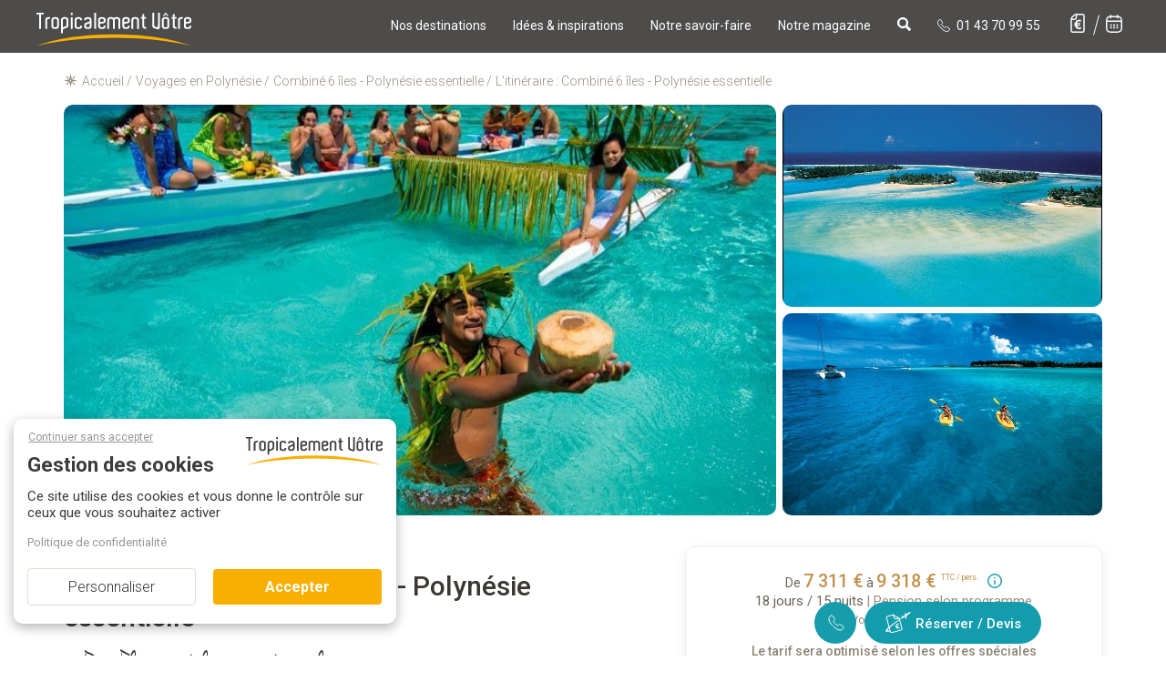

--- FILE ---
content_type: application/javascript
request_url: https://prism.app-us1.com/?a=66644142&u=https%3A%2F%2Fwww.tropicalement-votre.com%2Fitineraire-combine-6-iles-polynesie-essentielle-1554.php
body_size: 122
content:
window.visitorGlobalObject=window.visitorGlobalObject||window.prismGlobalObject;window.visitorGlobalObject.setVisitorId('73e91ce6-338b-4310-ac65-d1fba11046fb', '66644142');window.visitorGlobalObject.setWhitelistedServices('tracking', '66644142');

--- FILE ---
content_type: text/javascript;charset=UTF-8
request_url: https://tropicalement-votre.activehosted.com/f/embed.php?id=19
body_size: 9926
content:
window.cfields = [];
window._show_thank_you = function(id, message, trackcmp_url, email) {
    var form = document.getElementById('_form_' + id + '_'), thank_you = form.querySelector('._form-thank-you');
    form.querySelector('._form-content').style.display = 'none';
    thank_you.innerHTML = message;
    thank_you.style.display = 'block';
    const vgoAlias = typeof visitorGlobalObjectAlias === 'undefined' ? 'vgo' : visitorGlobalObjectAlias;
    var visitorObject = window[vgoAlias];
    if (email && typeof visitorObject !== 'undefined') {
        visitorObject('setEmail', email);
        visitorObject('update');
    } else if (typeof(trackcmp_url) != 'undefined' && trackcmp_url) {
        // Site tracking URL to use after inline form submission.
        _load_script(trackcmp_url);
    }
    if (typeof window._form_callback !== 'undefined') window._form_callback(id);
    thank_you.setAttribute('tabindex', '-1');
    thank_you.focus();
};
window._show_unsubscribe = function(id, message, trackcmp_url, email) {
    var form = document.getElementById('_form_' + id + '_'), unsub = form.querySelector('._form-thank-you');
    var branding = form.querySelector('._form-branding');
    if (branding) {
        branding.style.display = 'none';
    }
    form.querySelector('._form-content').style.display = 'none';
    unsub.style.display = 'block';
    form.insertAdjacentHTML('afterend', message)
    const vgoAlias = typeof visitorGlobalObjectAlias === 'undefined' ? 'vgo' : visitorGlobalObjectAlias;
    var visitorObject = window[vgoAlias];
    if (email && typeof visitorObject !== 'undefined') {
        visitorObject('setEmail', email);
        visitorObject('update');
    } else if (typeof(trackcmp_url) != 'undefined' && trackcmp_url) {
        // Site tracking URL to use after inline form submission.
        _load_script(trackcmp_url);
    }
    if (typeof window._form_callback !== 'undefined') window._form_callback(id);
};
window._show_error = function(id, message, html) {
    var form = document.getElementById('_form_' + id + '_'),
        err = document.createElement('div'),
        button = form.querySelector('button[type="submit"]'),
        old_error = form.querySelector('._form_error');
    if (old_error) old_error.parentNode.removeChild(old_error);
    err.innerHTML = message;
    err.className = '_error-inner _form_error _no_arrow';
    var wrapper = document.createElement('div');
    wrapper.className = '_form-inner _show_be_error';
    wrapper.appendChild(err);
    button.parentNode.insertBefore(wrapper, button);
    var submitButton = form.querySelector('[id^="_form"][id$="_submit"]');
    submitButton.disabled = false;
    submitButton.classList.remove('processing');
    if (html) {
        var div = document.createElement('div');
        div.className = '_error-html';
        div.innerHTML = html;
        err.appendChild(div);
    }
};
window._show_pc_confirmation = function(id, header, detail, show, email) {
    var form = document.getElementById('_form_' + id + '_'), pc_confirmation = form.querySelector('._form-pc-confirmation');
    if (pc_confirmation.style.display === 'none') {
        form.querySelector('._form-content').style.display = 'none';
        pc_confirmation.innerHTML = "<div class='_form-title'>" + header + "</div>" + "<p>" + detail + "</p>" +
        "<button class='_submit' id='hideButton'>Gérer les préférences</button>";
        pc_confirmation.style.display = 'block';
        var mp = document.querySelector('input[name="mp"]');
        mp.value = '0';
    } else {
        form.querySelector('._form-content').style.display = 'inline';
        pc_confirmation.style.display = 'none';
    }

    var hideButton = document.getElementById('hideButton');
    // Add event listener to the button
    hideButton.addEventListener('click', function() {
        var submitButton = document.querySelector('#_form_19_submit');
        submitButton.disabled = false;
        submitButton.classList.remove('processing');
        var mp = document.querySelector('input[name="mp"]');
        mp.value = '1';
        const cacheBuster = new URL(window.location.href);
        cacheBuster.searchParams.set('v', new Date().getTime());
        window.location.href = cacheBuster.toString();
    });

    const vgoAlias = typeof visitorGlobalObjectAlias === 'undefined' ? 'vgo' : visitorGlobalObjectAlias;
    var visitorObject = window[vgoAlias];
    if (email && typeof visitorObject !== 'undefined') {
        visitorObject('setEmail', email);
        visitorObject('update');
    } else if (typeof(trackcmp_url) != 'undefined' && trackcmp_url) {
        // Site tracking URL to use after inline form submission.
        _load_script(trackcmp_url);
    }
    if (typeof window._form_callback !== 'undefined') window._form_callback(id);
};
window._load_script = function(url, callback, isSubmit) {
    var head = document.querySelector('head'), script = document.createElement('script'), r = false;
    var submitButton = document.querySelector('#_form_19_submit');
    script.charset = 'utf-8';
    script.src = url;
    if (callback) {
        script.onload = script.onreadystatechange = function() {
            if (!r && (!this.readyState || this.readyState == 'complete')) {
                r = true;
                callback();
            }
        };
    }
    script.onerror = function() {
        if (isSubmit) {
            if (script.src.length > 10000) {
                _show_error("696D77D6CCFC3", "Désolé, votre envoi a échoué. Veuillez raccourcir vos réponses et réessayer.");
            } else {
                _show_error("696D77D6CCFC3", "Désolé, votre envoi a échoué. Veuillez réessayer.");
            }
            submitButton.disabled = false;
            submitButton.classList.remove('processing');
        }
    }

    head.appendChild(script);
};
(function() {
    var iti;
    if (window.location.search.search("excludeform") !== -1) return false;
    var getCookie = function(name) {
        var match = document.cookie.match(new RegExp('(^|; )' + name + '=([^;]+)'));
        return match ? match[2] : localStorage.getItem(name);
    }
    var setCookie = function(name, value) {
        var now = new Date();
        var time = now.getTime();
        var expireTime = time + 1000 * 60 * 60 * 24 * 365;
        now.setTime(expireTime);
        document.cookie = name + '=' + value + '; expires=' + now + ';path=/; Secure; SameSite=Lax;';
        localStorage.setItem(name, value);
    }
    var addEvent = function(element, event, func) {
        if (element.addEventListener) {
            element.addEventListener(event, func);
        } else {
            var oldFunc = element['on' + event];
            element['on' + event] = function() {
                oldFunc.apply(this, arguments);
                func.apply(this, arguments);
            };
        }
    }
    var _removed = false;
    var _form_output = '\<style\>@import url(https:\/\/fonts.bunny.net\/css?family=ibm-plex-sans:400,600);\<\/style\>\<style\>\n#_form_696D77D6CCFC3_{font-size:14px;line-height:1.6;font-family:arial, helvetica, sans-serif;margin:0}._form_hide{display:none;visibility:hidden}._form_show{display:block;visibility:visible}#_form_696D77D6CCFC3_._form-top{top:0}#_form_696D77D6CCFC3_._form-bottom{bottom:0}#_form_696D77D6CCFC3_._form-left{left:0}#_form_696D77D6CCFC3_._form-right{right:0}#_form_696D77D6CCFC3_ input[type=\"text\"],#_form_696D77D6CCFC3_ input[type=\"tel\"],#_form_696D77D6CCFC3_ input[type=\"date\"],#_form_696D77D6CCFC3_ textarea{padding:6px;height:auto;border:#979797 1px solid;border-radius:4px;color:#000 !important;font-size:14px;-webkit-box-sizing:border-box;-moz-box-sizing:border-box;box-sizing:border-box}#_form_696D77D6CCFC3_ textarea{resize:none}#_form_696D77D6CCFC3_ ._submit{-webkit-appearance:none;cursor:pointer;font-family:arial, sans-serif;font-size:14px;text-align:center;background:#FFFFFF !important;border:0 !important;-moz-border-radius:17px !important;-webkit-border-radius:17px !important;border-radius:17px !important;color:#FFFFFF !important;padding:10px !important}#_form_696D77D6CCFC3_ ._submit:disabled{cursor:not-allowed;opacity:0.4}#_form_696D77D6CCFC3_ ._submit.processing{position:relative}#_form_696D77D6CCFC3_ ._submit.processing::before{content:\"\";width:1em;height:1em;position:absolute;z-index:1;top:50%;left:50%;border:double 3px transparent;border-radius:50%;background-image:linear-gradient(#FFFFFF, #FFFFFF), conic-gradient(#FFFFFF, #FFFFFF);background-origin:border-box;background-clip:content-box, border-box;animation:1200ms ease 0s infinite normal none running _spin}#_form_696D77D6CCFC3_ ._submit.processing::after{content:\"\";position:absolute;top:0;bottom:0;left:0;right:0}@keyframes _spin{0%{transform:translate(-50%, -50%) rotate(90deg)}100%{transform:translate(-50%, -50%) rotate(450deg)}}#_form_696D77D6CCFC3_ ._close-icon{cursor:pointer;background-image:url(\"https:\/\/d226aj4ao1t61q.cloudfront.net\/esfkyjh1u_forms-close-dark.png\");background-repeat:no-repeat;background-size:14.2px 14.2px;position:absolute;display:block;top:11px;right:9px;overflow:hidden;width:16.2px;height:16.2px}#_form_696D77D6CCFC3_ ._close-icon:before{position:relative}#_form_696D77D6CCFC3_ ._form-body{margin-bottom:30px}#_form_696D77D6CCFC3_ ._form-image-left{width:150px;float:left}#_form_696D77D6CCFC3_ ._form-content-right{margin-left:164px}#_form_696D77D6CCFC3_ ._form-branding{color:#fff;font-size:10px;clear:both;text-align:left;margin-top:30px;font-weight:100}#_form_696D77D6CCFC3_ ._form-branding ._logo{display:block;width:130px;height:14px;margin-top:6px;background-image:url(\"https:\/\/d226aj4ao1t61q.cloudfront.net\/hh9ujqgv5_aclogo_li.png\");background-size:130px auto;background-repeat:no-repeat}#_form_696D77D6CCFC3_ .form-sr-only{position:absolute;width:1px;height:1px;padding:0;margin:-1px;overflow:hidden;clip:rect(0, 0, 0, 0);border:0}#_form_696D77D6CCFC3_ ._form-label,#_form_696D77D6CCFC3_ ._form_element ._form-label{font-weight:bold;margin-bottom:5px;display:block}#_form_696D77D6CCFC3_._dark ._form-branding{color:#333}#_form_696D77D6CCFC3_._dark ._form-branding ._logo{background-image:url(\"https:\/\/d226aj4ao1t61q.cloudfront.net\/jftq2c8s_aclogo_dk.png\")}#_form_696D77D6CCFC3_ ._form_element{position:relative;margin-bottom:10px;font-size:0;max-width:100%}#_form_696D77D6CCFC3_ ._form_element *{font-size:14px}#_form_696D77D6CCFC3_ ._form_element._clear{clear:both;width:100%;float:none}#_form_696D77D6CCFC3_ ._form_element._clear:after{clear:left}#_form_696D77D6CCFC3_ ._form_element input[type=\"text\"],#_form_696D77D6CCFC3_ ._form_element input[type=\"date\"],#_form_696D77D6CCFC3_ ._form_element select,#_form_696D77D6CCFC3_ ._form_element textarea:not(.g-recaptcha-response){display:block;width:100%;-webkit-box-sizing:border-box;-moz-box-sizing:border-box;box-sizing:border-box;font-family:inherit}#_form_696D77D6CCFC3_ ._field-wrapper{position:relative}#_form_696D77D6CCFC3_ ._inline-style{float:left}#_form_696D77D6CCFC3_ ._inline-style input[type=\"text\"]{width:150px}#_form_696D77D6CCFC3_ ._inline-style:not(._clear){margin-right:20px}#_form_696D77D6CCFC3_ ._form_element img._form-image{max-width:100%}#_form_696D77D6CCFC3_ ._form_element ._form-fieldset{border:0;padding:0.01em 0 0 0;margin:0;min-width:0}#_form_696D77D6CCFC3_ ._clear-element{clear:left}#_form_696D77D6CCFC3_ ._full_width{width:100%}#_form_696D77D6CCFC3_ ._form_full_field{display:block;width:100%;margin-bottom:10px}#_form_696D77D6CCFC3_ input[type=\"text\"]._has_error,#_form_696D77D6CCFC3_ textarea._has_error{border:#F37C7B 1px solid}#_form_696D77D6CCFC3_ input[type=\"checkbox\"]._has_error{outline:#F37C7B 1px solid}#_form_696D77D6CCFC3_ ._show_be_error{float:left}#_form_696D77D6CCFC3_ ._error{display:block;position:absolute;font-size:14px;z-index:10000001}#_form_696D77D6CCFC3_ ._error._above{padding-bottom:4px;bottom:39px;right:0}#_form_696D77D6CCFC3_ ._error._below{padding-top:8px;top:100%;right:0}#_form_696D77D6CCFC3_ ._error._above ._error-arrow{bottom:-4px;right:15px;border-left:8px solid transparent;border-right:8px solid transparent;border-top:8px solid #FFDDDD}#_form_696D77D6CCFC3_ ._error._below ._error-arrow{top:0;right:15px;border-left:8px solid transparent;border-right:8px solid transparent;border-bottom:8px solid #FFDDDD}#_form_696D77D6CCFC3_ ._error-inner{padding:12px 12px 12px 36px;background-color:#FFDDDD;background-image:url(\"data:image\/svg+xml,%3Csvg width=\'16\' height=\'16\' viewBox=\'0 0 16 16\' fill=\'none\' xmlns=\'http:\/\/www.w3.org\/2000\/svg\'%3E%3Cpath fill-rule=\'evenodd\' clip-rule=\'evenodd\' d=\'M16 8C16 12.4183 12.4183 16 8 16C3.58172 16 0 12.4183 0 8C0 3.58172 3.58172 0 8 0C12.4183 0 16 3.58172 16 8ZM9 3V9H7V3H9ZM9 13V11H7V13H9Z\' fill=\'%23CA0000\'\/%3E%3C\/svg%3E\");background-repeat:no-repeat;background-position:12px center;font-size:14px;font-family:arial, sans-serif;font-weight:600;line-height:16px;color:#000;text-align:center;text-decoration:none;-webkit-border-radius:4px;-moz-border-radius:4px;border-radius:4px;box-shadow:0 1px 4px rgba(31, 33, 41, 0.298295)}@media only screen and (max-width:319px){#_form_696D77D6CCFC3_ ._error-inner{padding:7px 7px 7px 25px;font-size:12px;line-height:12px;background-position:4px center;max-width:100px;white-space:nowrap;overflow:hidden;text-overflow:ellipsis}}#_form_696D77D6CCFC3_ ._error-inner._form_error{margin-bottom:5px;text-align:left}#_form_696D77D6CCFC3_ ._button-wrapper ._error-inner._form_error{position:static}#_form_696D77D6CCFC3_ ._error-inner._no_arrow{margin-bottom:10px}#_form_696D77D6CCFC3_ ._error-arrow{position:absolute;width:0;height:0}#_form_696D77D6CCFC3_ ._error-html{margin-bottom:10px}.pika-single{z-index:10000001 !important}#_form_696D77D6CCFC3_ input[type=\"text\"].datetime_date{width:69%;display:inline}#_form_696D77D6CCFC3_ select.datetime_time{width:29%;display:inline;height:32px}#_form_696D77D6CCFC3_ input[type=\"date\"].datetime_date{width:69%;display:inline-flex}#_form_696D77D6CCFC3_ input[type=\"time\"].datetime_time{width:29%;display:inline-flex}@media (min-width:320px) and (max-width:667px){::-webkit-scrollbar{display:none}#_form_696D77D6CCFC3_{margin:0;width:100%;min-width:100%;max-width:100%;box-sizing:border-box}#_form_696D77D6CCFC3_ *{-webkit-box-sizing:border-box;-moz-box-sizing:border-box;box-sizing:border-box;font-size:1em}#_form_696D77D6CCFC3_ ._form-content{margin:0;width:100%}#_form_696D77D6CCFC3_ ._form-inner{display:block;min-width:100%}#_form_696D77D6CCFC3_ ._form-title,#_form_696D77D6CCFC3_ ._inline-style{margin-top:0;margin-right:0;margin-left:0}#_form_696D77D6CCFC3_ ._form-title{font-size:1.2em}#_form_696D77D6CCFC3_ ._form_element{margin:0 0 20px;padding:0;width:100%}#_form_696D77D6CCFC3_ ._form-element,#_form_696D77D6CCFC3_ ._inline-style,#_form_696D77D6CCFC3_ input[type=\"text\"],#_form_696D77D6CCFC3_ label,#_form_696D77D6CCFC3_ p,#_form_696D77D6CCFC3_ textarea:not(.g-recaptcha-response){float:none;display:block;width:100%}#_form_696D77D6CCFC3_ ._row._checkbox-radio label{display:inline}#_form_696D77D6CCFC3_ ._row,#_form_696D77D6CCFC3_ p,#_form_696D77D6CCFC3_ label{margin-bottom:0.7em;width:100%}#_form_696D77D6CCFC3_ ._row input[type=\"checkbox\"],#_form_696D77D6CCFC3_ ._row input[type=\"radio\"]{margin:0 !important;vertical-align:middle !important}#_form_696D77D6CCFC3_ ._row input[type=\"checkbox\"]+span label{display:inline}#_form_696D77D6CCFC3_ ._row span label{margin:0 !important;width:initial !important;vertical-align:middle !important}#_form_696D77D6CCFC3_ ._form-image{max-width:100%;height:auto !important}#_form_696D77D6CCFC3_ input[type=\"text\"]{padding-left:10px;padding-right:10px;font-size:16px;line-height:1.3em;-webkit-appearance:none}#_form_696D77D6CCFC3_ input[type=\"radio\"],#_form_696D77D6CCFC3_ input[type=\"checkbox\"]{display:inline-block;width:1.3em;height:1.3em;font-size:1em;margin:0 0.3em 0 0;vertical-align:baseline}#_form_696D77D6CCFC3_ button[type=\"submit\"]{padding:20px;font-size:1.5em}#_form_696D77D6CCFC3_ ._inline-style{margin:20px 0 0 !important}#_form_696D77D6CCFC3_ ._inline-style input[type=\"text\"]{width:100%}}#_form_696D77D6CCFC3_ .sms_consent_checkbox{position:relative;width:100%;display:flex;align-items:flex-start;padding:20px 0}#_form_696D77D6CCFC3_ .sms_consent_checkbox input[type=\"checkbox\"]{float:left;margin:5px 10px 10px 0}#_form_696D77D6CCFC3_ .sms_consent_checkbox .sms_consent_message{display:inline;float:left;text-align:left;margin-bottom:10px;font-size:14px;color:#7D8799}#_form_696D77D6CCFC3_ .sms_consent_checkbox .sms_consent_message.sms_consent_mini{width:90%}#_form_696D77D6CCFC3_ .sms_consent_checkbox ._error._above{right:auto;bottom:0}#_form_696D77D6CCFC3_ .sms_consent_checkbox ._error._above ._error-arrow{right:auto;left:5px}@media (min-width:320px) and (max-width:667px){#_form_696D77D6CCFC3_ .sms_consent_checkbox ._error._above{top:-30px;left:0;bottom:auto}}#_form_696D77D6CCFC3_ .field-required{color:#FF0000}#_form_696D77D6CCFC3_{position:relative;text-align:left;margin:25px auto 0;padding:20px;-webkit-box-sizing:border-box;-moz-box-sizing:border-box;box-sizing:border-box;background:transparent !important;border:0;max-width:200px;-moz-border-radius:0px !important;-webkit-border-radius:0px !important;border-radius:0px !important;color:#FFF}#_form_696D77D6CCFC3_ ._show_be_error{min-width:100%}#_form_696D77D6CCFC3_._inline-form ._form-title{font-family:\"IBM Plex Sans\", Helvetica, sans-serif;font-size:22px;line-height:normal;font-weight:600;color:#FFF !important;margin-bottom:0;display:block}#_form_696D77D6CCFC3_._inline-form ._form-branding{font-family:\"IBM Plex Sans\", Helvetica, sans-serif;font-size:13px;font-weight:100;font-style:normal;text-decoration:none}#_form_696D77D6CCFC3_:before,#_form_696D77D6CCFC3_:after{content:\" \";display:table}#_form_696D77D6CCFC3_:after{clear:both}#_form_696D77D6CCFC3_._inline-style{width:auto;display:inline-block}#_form_696D77D6CCFC3_._inline-style input[type=\"text\"],#_form_696D77D6CCFC3_._inline-style input[type=\"date\"]{padding:10px 12px}#_form_696D77D6CCFC3_._inline-style button._inline-style{position:relative;top:27px}#_form_696D77D6CCFC3_._inline-style p{margin:0}#_form_696D77D6CCFC3_._inline-style ._button-wrapper{position:relative;margin:16px 12.5px 0 20px}#_form_696D77D6CCFC3_._inline-style ._button-wrapper:not(._clear){margin:0}#_form_696D77D6CCFC3_ ._form-thank-you{position:relative;left:0;right:0;text-align:center;font-size:18px}#_form_696D77D6CCFC3_ ._form-pc-confirmation ._submit{margin-top:16px}@media (min-width:320px) and (max-width:667px){#_form_696D77D6CCFC3_._inline-form._inline-style ._inline-style._button-wrapper{margin-top:20px !important;margin-left:0 !important}}#_form_696D77D6CCFC3_ .iti{width:100%}#_form_696D77D6CCFC3_ .iti.iti--allow-dropdown.iti--separate-dial-code{width:100%}#_form_696D77D6CCFC3_ .iti input{width:100%;border:#979797 1px solid;border-radius:4px}#_form_696D77D6CCFC3_ .iti--separate-dial-code .iti__selected-flag{background-color:#FFFFFF;border-radius:4px}#_form_696D77D6CCFC3_ .iti--separate-dial-code .iti__selected-flag:hover{background-color:rgba(0, 0, 0, 0.05)}#_form_696D77D6CCFC3_ .iti__country-list{border-radius:4px;margin-top:4px;min-width:460px}#_form_696D77D6CCFC3_ .iti__country-list--dropup{margin-bottom:4px}#_form_696D77D6CCFC3_ .phone-error-hidden{display:none}#_form_696D77D6CCFC3_ .phone-error{color:#E40E49}#_form_696D77D6CCFC3_ .phone-input-error{border:1px solid #E40E49 !important}#_form_696D77D6CCFC3_._inline-form ._form-content ._form-list-subscriptions-field fieldset{margin:0;margin-bottom:1.1428571429em;border:none;padding:0}#_form_696D77D6CCFC3_._inline-form ._form-content ._form-list-subscriptions-field fieldset:last-child{margin-bottom:0}#_form_696D77D6CCFC3_._inline-form ._form-content ._form-list-subscriptions-field legend{margin-bottom:1.1428571429em}#_form_696D77D6CCFC3_._inline-form ._form-content ._form-list-subscriptions-field label{display:flex;align-items:flex-start;justify-content:flex-start;margin-bottom:0.8571428571em}#_form_696D77D6CCFC3_._inline-form ._form-content ._form-list-subscriptions-field label:last-child{margin-bottom:0}#_form_696D77D6CCFC3_._inline-form ._form-content ._form-list-subscriptions-field input{margin:0;margin-right:8px}#_form_696D77D6CCFC3_._inline-form ._form-content ._form-list-subscriptions-field ._form-checkbox-option-label{display:block;font-weight:400;margin-top:-4px}#_form_696D77D6CCFC3_._inline-form ._form-content ._form-list-subscriptions-field ._form-checkbox-option-label-with-description{display:block;font-weight:700;margin-top:-4px}#_form_696D77D6CCFC3_._inline-form ._form-content ._form-list-subscriptions-field ._form-checkbox-option-description{margin:0;font-size:0.8571428571em}#_form_696D77D6CCFC3_._inline-form ._form-content ._form-list-subscriptions-field ._form-subscriptions-unsubscribe-all-description{line-height:normal;margin-top:-2px}\n#_form_696D77D6CCFC3_._form_19 textarea:not(.g-recaptcha-response){color:#fff !important;font-weight:100 !important;font-size:14px !important}#_form_696D77D6CCFC3_ ._form-label{display:none !important}#_form_696D77D6CCFC3_._form_19{margin:0px auto 0;padding:10px;display:inline !important}#_form_696D77D6CCFC3_ ._x61453483 input{width:184px !important;background:transparent;border:1px solid #FFF !important;border-width:0px 0px 1px 0px !important;padding:0px 0px 1px 0px !important;color:#fff !important;font-size:14px !important;font-weight:100 !important;border-radius:0px !important;text-indent:5px !important}#_form_696D77D6CCFC3_ ._x61453483 input::placeholder{color:#fff !important;font-size:14px !important;font-weight:100 !important}#_form_696D77D6CCFC3_ ._button-wrapper{margin:0px 0px 0px 0px !important}#_form_696D77D6CCFC3_ ._submit{border-radius:0px 17px 17px 0px !important;font-size:18px !important;font-weight:500 !important;line-height:24px !important;padding:15px 30px 17px 30px !important}#_form_696D77D6CCFC3_ ._submit:hover,#_form_696D77D6CCFC3_ ._submit:focus,#_form_696D77D6CCFC3_ ._submit:active{background:#0C92A0 !important}#_form_696D77D6CCFC3_ ._form_17{border-radius:17px 0px 0px 17px !important;font-size:18px !important}#_form_696D77D6CCFC3_ ._form_17 ._inline-style input[type=\"text\"],#_form_696D77D6CCFC3_ ._form_17 ._inline-style input[type=\"date\"]{padding:16px 12px !important;border-radius:17px 0px 0px 17px !important}#_form_696D77D6CCFC3_._form_19 ._submit,#_form_696D77D6CCFC3_._form_19 ._submit:hover{background:transparent !important;color:#fff !important;font-weight:400 !important;line-height:24px !important;margin-left:5px !important;font-size:42px !important;font-family:\"square peg\";padding:0px !important;letter-spacing:-0.8px}@media (min-width:320px) and (max-width:667px){#_form_696D77D6CCFC3_._form_19 ._error._below{margin-top:25px !important}#_form_696D77D6CCFC3_._form_19 ._error._below ._error-arrow{right:45%}#_form_696D77D6CCFC3_._form_19 ._submit,#_form_696D77D6CCFC3_._form_19 ._submit:hover{font-size:42px !important;height:30px !important}#_form_696D77D6CCFC3_._form_19 ._form-element,#_form_696D77D6CCFC3_._form_19 ._inline-style,#_form_696D77D6CCFC3_._form_19 input[type=\"text\"],#_form_696D77D6CCFC3_._form_19 p,#_form_696D77D6CCFC3_._form_19 textarea:not(.g-recaptcha-response){display:block !important;width:172px !important;color:#fff !important;font-weight:100 !important;font-size:14px !important}#_form_696D77D6CCFC3_._form_19 input[type=\"text\"]{padding:8px 0px 1px 0px !important}}#_form_696D77D6CCFC3_._form_19 ._form-content{margin-left:40px;margin-top:-20PX}@media (min-width:992px) and (max-width:1199px){#_form_696D77D6CCFC3_._form_19 ._submit,#_form_696D77D6CCFC3_._form_19 ._submit:hover{font-size:32px !important}#_form_696D77D6CCFC3_ ._x61453483 input{width:134px !important}#_form_696D77D6CCFC3_._form_19{padding:15px}#_form_696D77D6CCFC3_._form_19 ._form-content{margin-left:10px;margin-top:-20PX}}@media (max-width:767px){#_form_696D77D6CCFC3_._form_19{padding:0px}#_form_696D77D6CCFC3_._form_19 ._form-content{margin-left:0px;margin-top:0PX;width:320px}#_form_696D77D6CCFC3_._form_19 ._button-wrapper{width:130px !important}#_form_696D77D6CCFC3_._form_19 ._inline-style{float:left !important}}\<\/style\>\n\<div style=\"text-align: center;\"\>\n\<form method=\"POST\" action=\"https://tropicalement-votre.activehosted.com\/proc.php\" id=\"_form_696D77D6CCFC3_\" class=\"_form _form_19 _inline-form _inline-style _dark\" novalidate data-styles-version=\"5\"\>\n    \<input type=\"hidden\" name=\"u\" value=\"696D77D6CCFC3\" \/\>\n    \<input type=\"hidden\" name=\"f\" value=\"19\" \/\>\n    \<input type=\"hidden\" name=\"s\" \/\>\n    \<input type=\"hidden\" name=\"c\" value=\"0\" \/\>\n    \<input type=\"hidden\" name=\"m\" value=\"0\" \/\>\n    \<input type=\"hidden\" name=\"act\" value=\"sub\" \/\>\n    \<input type=\"hidden\" name=\"v\" value=\"2\" \/\>\n    \<input type=\"hidden\" name=\"or\" value=\"5bc2343b-b069-4cb9-adc2-fbc30be3e716\" \/\>\n    \<div class=\"_form-content\"\>\n                            \<div class=\"_form_element _x61453483 _inline-style \" \>\n                            \<label for=\"email\" class=\"_form-label\"\>\n                                            &nbsp;\n                                    \<\/label\>\n                \<div class=\"_field-wrapper\"\>\n                    \<input type=\"text\" id=\"email\" name=\"email\" placeholder=\"Entrez votre email\" required\/\>\n                \<\/div\>\n                    \<\/div\>\n            \n                                    \<div class=\"_button-wrapper _inline-style\"\>\n                \<button id=\"_form_19_submit\" class=\"_submit\" type=\"submit\"\>S&#039;inscrire\<\/button\>\n            \<\/div\>\n                \<div class=\"_clear-element\"\>\<\/div\>\n    \<\/div\>\n    \<div class=\"_form-thank-you\" style=\"display:none;\"\>\<\/div\>\n    \<\/form\>\n\<\/div\>\n';
            var _form_element = null, _form_elements = document.querySelectorAll('._form_19');
        for (var fe = 0; fe < _form_elements.length; fe++) {
            _form_element = _form_elements[fe];
            if (_form_element.innerHTML.trim() === '') break;
            _form_element = null;
        }
        if (!_form_element) {
            _form_element = document.createElement('div');
            if (!document.body) { document.firstChild.appendChild(document.createElement('body')); }
            document.body.appendChild(_form_element);
        }
        _form_element.innerHTML = _form_output;
        var form_to_submit = document.getElementById('_form_696D77D6CCFC3_');
    var allInputs = form_to_submit.querySelectorAll('input, select, textarea'), tooltips = [], submitted = false;

    var getUrlParam = function(name) {
        if (name.toLowerCase() !== 'email') {
            var params = new URLSearchParams(window.location.search);
            return params.get(name) || false;
        }
        // email is a special case because a plus is valid in the email address
        var qString = window.location.search;
        if (!qString) {
            return false;
        }
        var parameters = qString.substr(1).split('&');
        for (var i = 0; i < parameters.length; i++) {
            var parameter = parameters[i].split('=');
            if (parameter[0].toLowerCase() === 'email') {
                return parameter[1] === undefined ? true : decodeURIComponent(parameter[1]);
            }
        }
        return false;
    };

    var acctDateFormat = "%d-%m-%Y";
    var getNormalizedDate = function(date, acctFormat) {
        var decodedDate = decodeURIComponent(date);
        if (acctFormat && acctFormat.match(/(%d|%e).*%m/gi) !== null) {
            return decodedDate.replace(/(\d{2}).*(\d{2}).*(\d{4})/g, '$3-$2-$1');
        } else if (Date.parse(decodedDate)) {
            var dateObj = new Date(decodedDate);
            var year = dateObj.getFullYear();
            var month = dateObj.getMonth() + 1;
            var day = dateObj.getDate();
            return `${year}-${month < 10 ? `0${month}` : month}-${day < 10 ? `0${day}` : day}`;
        }
        return false;
    };

    var getNormalizedTime = function(time) {
        var hour, minutes;
        var decodedTime = decodeURIComponent(time);
        var timeParts = Array.from(decodedTime.matchAll(/(\d{1,2}):(\d{1,2})\W*([AaPp][Mm])?/gm))[0];
        if (timeParts[3]) { // 12 hour format
            var isPM = timeParts[3].toLowerCase() === 'pm';
            if (isPM) {
                hour = parseInt(timeParts[1]) === 12 ? '12' : `${parseInt(timeParts[1]) + 12}`;
            } else {
                hour = parseInt(timeParts[1]) === 12 ? '0' : timeParts[1];
            }
        } else { // 24 hour format
            hour = timeParts[1];
        }
        var normalizedHour = parseInt(hour) < 10 ? `0${parseInt(hour)}` : hour;
        var minutes = timeParts[2];
        return `${normalizedHour}:${minutes}`;
    };

    for (var i = 0; i < allInputs.length; i++) {
        var regexStr = "field\\[(\\d+)\\]";
        var results = new RegExp(regexStr).exec(allInputs[i].name);
        if (results != undefined) {
            allInputs[i].dataset.name = allInputs[i].name.match(/\[time\]$/)
                ? `${window.cfields[results[1]]}_time`
                : window.cfields[results[1]];
        } else {
            allInputs[i].dataset.name = allInputs[i].name;
        }
        var fieldVal = getUrlParam(allInputs[i].dataset.name);

        if (fieldVal) {
            if (allInputs[i].dataset.autofill === "false") {
                continue;
            }
            if (allInputs[i].type == "radio" || allInputs[i].type == "checkbox") {
                if (allInputs[i].value == fieldVal) {
                    allInputs[i].checked = true;
                }
            } else if (allInputs[i].type == "date") {
                allInputs[i].value = getNormalizedDate(fieldVal, acctDateFormat);
            } else if (allInputs[i].type == "time") {
                allInputs[i].value = getNormalizedTime(fieldVal);
            } else {
                allInputs[i].value = fieldVal;
            }
        }
    }

    var remove_tooltips = function() {
        for (var i = 0; i < tooltips.length; i++) {
            tooltips[i].tip.parentNode.removeChild(tooltips[i].tip);
        }
        tooltips = [];
    };
    var remove_tooltip = function(elem) {
        for (var i = 0; i < tooltips.length; i++) {
            if (tooltips[i].elem === elem) {
                tooltips[i].tip.parentNode.removeChild(tooltips[i].tip);
                tooltips.splice(i, 1);
                return;
            }
        }
    };
    var create_tooltip = function(elem, text) {
        var tooltip = document.createElement('div'),
            arrow = document.createElement('div'),
            inner = document.createElement('div'), new_tooltip = {};
        tooltip.id = `${elem.id}-error`;
        tooltip.setAttribute('role', 'alert')
        if (elem.type != 'radio' && (elem.type != 'checkbox' || elem.name === 'sms_consent')) {
            tooltip.className = '_error';
            arrow.className = '_error-arrow';
            inner.className = '_error-inner';
            inner.innerHTML = text;
            tooltip.appendChild(arrow);
            tooltip.appendChild(inner);
            elem.parentNode.appendChild(tooltip);
        } else {
            tooltip.className = '_error-inner _no_arrow';
            tooltip.innerHTML = text;
            elem.parentNode.insertBefore(tooltip, elem);
            new_tooltip.no_arrow = true;
        }
        new_tooltip.tip = tooltip;
        new_tooltip.elem = elem;
        tooltips.push(new_tooltip);
        return new_tooltip;
    };
    var resize_tooltip = function(tooltip) {
        var rect = tooltip.elem.getBoundingClientRect();
        var doc = document.documentElement,
            scrollPosition = rect.top - ((window.pageYOffset || doc.scrollTop)  - (doc.clientTop || 0));
        if (scrollPosition < 40) {
            tooltip.tip.className = tooltip.tip.className.replace(/ ?(_above|_below) ?/g, '') + ' _below';
        } else {
            tooltip.tip.className = tooltip.tip.className.replace(/ ?(_above|_below) ?/g, '') + ' _above';
        }
    };
    var resize_tooltips = function() {
        if (_removed) return;
        for (var i = 0; i < tooltips.length; i++) {
            if (!tooltips[i].no_arrow) resize_tooltip(tooltips[i]);
        }
    };
    var validate_field = function(elem, remove) {
        var tooltip = null, value = elem.value, no_error = true;
        remove ? remove_tooltip(elem) : false;
        elem.removeAttribute('aria-invalid');
        elem.removeAttribute('aria-describedby');
        if (elem.type != 'checkbox') elem.className = elem.className.replace(/ ?_has_error ?/g, '');
        if (elem.getAttribute('required') !== null) {
            if (elem.type == 'radio' || (elem.type == 'checkbox' && /any/.test(elem.className))) {
                var elems = form_to_submit.elements[elem.name];
                if (!(elems instanceof NodeList || elems instanceof HTMLCollection) || elems.length <= 1) {
                    no_error = elem.checked;
                }
                else {
                    no_error = false;
                    for (var i = 0; i < elems.length; i++) {
                        if (elems[i].checked) no_error = true;
                    }
                }
                if (!no_error) {
                    tooltip = create_tooltip(elem, "Veuillez sélectionner une option.");
                }
            } else if (elem.type =='checkbox') {
                var elems = form_to_submit.elements[elem.name], found = false, err = [];
                no_error = true;
                for (var i = 0; i < elems.length; i++) {
                    if (elems[i].getAttribute('required') === null) continue;
                    if (!found && elems[i] !== elem) return true;
                    found = true;
                    elems[i].className = elems[i].className.replace(/ ?_has_error ?/g, '');
                    if (!elems[i].checked) {
                        no_error = false;
                        elems[i].className = elems[i].className + ' _has_error';
                        err.push("Cocher %s est obligatoire".replace("%s", elems[i].value));
                    }
                }
                if (!no_error) {
                    tooltip = create_tooltip(elem, err.join('<br/>'));
                }
            } else if (elem.tagName == 'SELECT') {
                var selected = true;
                if (elem.multiple) {
                    selected = false;
                    for (var i = 0; i < elem.options.length; i++) {
                        if (elem.options[i].selected) {
                            selected = true;
                            break;
                        }
                    }
                } else {
                    for (var i = 0; i < elem.options.length; i++) {
                        if (elem.options[i].selected
                            && (!elem.options[i].value
                            || (elem.options[i].value.match(/\n/g)))
                        ) {
                            selected = false;
                        }
                    }
                }
                if (!selected) {
                    elem.className = elem.className + ' _has_error';
                    no_error = false;
                    tooltip = create_tooltip(elem, "Veuillez sélectionner une option.");
                }
            } else if (value === undefined || value === null || value === '') {
                elem.className = elem.className + ' _has_error';
                no_error = false;
                tooltip = create_tooltip(elem, "Ce champ est obligatoire.");
            }
        }
        if (no_error && elem.name == 'email') {
            if (!value.match(/^[\+_a-z0-9-'&=]+(\.[\+_a-z0-9-']+)*@[a-z0-9-]+(\.[a-z0-9-]+)*(\.[a-z]{2,})$/i)) {
                elem.className = elem.className + ' _has_error';
                no_error = false;
                tooltip = create_tooltip(elem, "Saisissez une adresse e-mail valide.");
            }
        }
        if (no_error && (elem.id == 'phone')) {
            if (elem.value.trim() && typeof iti != 'undefined' && !iti.isValidNumber()) {
                elem.className = elem.className + ' _has_error';
                no_error = false;
                tooltip = create_tooltip(elem, "Veuillez saisir un numéro de téléphone valide.");
            }
        }
        if (no_error && /date_field/.test(elem.className)) {
            if (!value.match(/^\d\d\d\d-\d\d-\d\d$/)) {
                elem.className = elem.className + ' _has_error';
                no_error = false;
                tooltip = create_tooltip(elem, "Saisissez une date valide.");
            }
        }

        if (no_error && elem.name === 'sms_consent') {
            const phoneInput = document.getElementById('phone');
            const consentRequired = phoneInput.attributes.required || phoneInput.value.length > 0;
            const showError =  (consentRequired || !!elem.attributes.required) && !elem.checked;
            if (showError) {
                elem.className = elem.className + ' _has_error';
                no_error = false;
                tooltip = create_tooltip(elem, "Veuillez cocher cette case pour continuer");
            } else {
                elem.className = elem.className.replace(/ ?_has_error ?/g, '');
            }
        }
        tooltip ? resize_tooltip(tooltip) : false;
        if (!no_error && elem.hasAttribute('id')) {
            elem.setAttribute('aria-invalid', 'true');
            elem.setAttribute('aria-describedby', `${elem.id}-error`);
        }
        return no_error;
    };
    var needs_validate = function(el) {
        if(el.getAttribute('required') !== null){
            return true;
        }
        if((el.name === 'email' || el.id === 'phone' || el.id === 'sms_consent') && el.value !== ""){
            return true;
        }

        return false;
    };
    var validate_form = function(e) {
        var err = form_to_submit.querySelector('._form_error'), no_error = true;
        if (!submitted) {
            submitted = true;
            for (var i = 0, len = allInputs.length; i < len; i++) {
                var input = allInputs[i];
                if (needs_validate(input)) {
                    if (input.type == 'text' || input.type == 'number' || input.type == 'time' || input.type == 'tel') {
                        addEvent(input, 'blur', function() {
                            this.value = this.value.trim();
                            validate_field(this, true);
                        });
                        addEvent(input, 'input', function() {
                            validate_field(this, true);
                        });
                    } else if (input.type == 'radio' || input.type == 'checkbox') {
                        (function(el) {
                            function getElementsArray(name){
                                const value =  form_to_submit.elements[name];
                                if (Array.isArray(value)){
                                    return value;
                                }
                                return [value];
                            }
                            var radios = getElementsArray(el.name);
                            for (var i = 0; i < radios.length; i++) {
                                addEvent(radios[i], 'change', function() {
                                    validate_field(el, true);
                                });
                            }
                        })(input);
                    } else if (input.tagName == 'SELECT') {
                        addEvent(input, 'change', function() {
                            validate_field(this, true);
                        });
                    } else if (input.type == 'textarea'){
                        addEvent(input, 'input', function() {
                            validate_field(this, true);
                        });
                    }
                }
            }
        }
        remove_tooltips();
        for (var i = 0, len = allInputs.length; i < len; i++) {
            var elem = allInputs[i];
            if (needs_validate(elem)) {
                if (elem.tagName.toLowerCase() !== "select") {
                    elem.value = elem.value.trim();
                }
                validate_field(elem) ? true : no_error = false;
            }
        }
        if (!no_error && e) {
            e.preventDefault();
        }
        if (!no_error) {
            const firstFocusableError = form_to_submit.querySelector('._has_error:not([disabled])');
            if (firstFocusableError && typeof firstFocusableError.focus === 'function') {
                firstFocusableError.focus();
            }
        }
        resize_tooltips();
        return no_error;
    };
    addEvent(window, 'resize', resize_tooltips);
    addEvent(window, 'scroll', resize_tooltips);

    var _form_serialize = function(form){if(!form||form.nodeName!=="FORM"){return }var i,j,q=[];for(i=0;i<form.elements.length;i++){if(form.elements[i].name===""){continue}switch(form.elements[i].nodeName){case"INPUT":switch(form.elements[i].type){case"tel":q.push(form.elements[i].name+"="+encodeURIComponent(form.elements[i].previousSibling.querySelector('div.iti__selected-dial-code').innerText)+encodeURIComponent(" ")+encodeURIComponent(form.elements[i].value));break;case"text":case"number":case"date":case"time":case"hidden":case"password":case"button":case"reset":case"submit":q.push(form.elements[i].name+"="+encodeURIComponent(form.elements[i].value));break;case"checkbox":case"radio":if(form.elements[i].checked){q.push(form.elements[i].name+"="+encodeURIComponent(form.elements[i].value))}break;case"file":break}break;case"TEXTAREA":q.push(form.elements[i].name+"="+encodeURIComponent(form.elements[i].value));break;case"SELECT":switch(form.elements[i].type){case"select-one":q.push(form.elements[i].name+"="+encodeURIComponent(form.elements[i].value));break;case"select-multiple":for(j=0;j<form.elements[i].options.length;j++){if(form.elements[i].options[j].selected){q.push(form.elements[i].name+"="+encodeURIComponent(form.elements[i].options[j].value))}}break}break;case"BUTTON":switch(form.elements[i].type){case"reset":case"submit":case"button":q.push(form.elements[i].name+"="+encodeURIComponent(form.elements[i].value));break}break}}return q.join("&")};

    const formSupportsPost = false;
    var form_submit = function(e) {

        e.preventDefault();
        if (validate_form()) {
            if(form_to_submit.querySelector('input[name="phone"]') && typeof iti != 'undefined') {
                form_to_submit.querySelector('input[name="phone"]').value = iti.getNumber();
            }
            // use this trick to get the submit button & disable it using plain javascript
            var submitButton = e.target.querySelector('#_form_19_submit');
            submitButton.disabled = true;
            submitButton.classList.add('processing');
                    var serialized = _form_serialize(document.getElementById('_form_696D77D6CCFC3_')).replace(/%0A/g, '\\n');
            var err = form_to_submit.querySelector('._form_error');
            err ? err.parentNode.removeChild(err) : false;
            async function submitForm() {
                var formData = new FormData();
                const searchParams = new URLSearchParams(serialized);
                searchParams.forEach((value, key) => {
                    if (key !== 'hideButton') {
                        formData.append(key, value);
                    }
                });
                let request = {
                    headers: {
                        "Accept": "application/json"
                    },
                    body: formData,
                    method: "POST"
                };

                let pageUrlParams = new URLSearchParams(window.location.search);
                if (pageUrlParams.has('t')) {
                    request.headers.Authorization = 'Bearer ' + pageUrlParams.get('t');
                }
                const response = await fetch('https://tropicalement-votre.activehosted.com/proc.php?jsonp=true', request);

                return response.json();
            }
            if (formSupportsPost) {
                submitForm().then((data) => {
                    eval(data.js);
                }).catch(() => {
                    _show_error("696D77D6CCFC3", "Désolé, votre envoi a échoué. Veuillez réessayer.");
                });
            } else {
                _load_script('https://tropicalement-votre.activehosted.com/proc.php?' + serialized + '&jsonp=true', null, true);
            }
        }
        return false;
    };
    addEvent(form_to_submit, 'submit', form_submit);
})();
